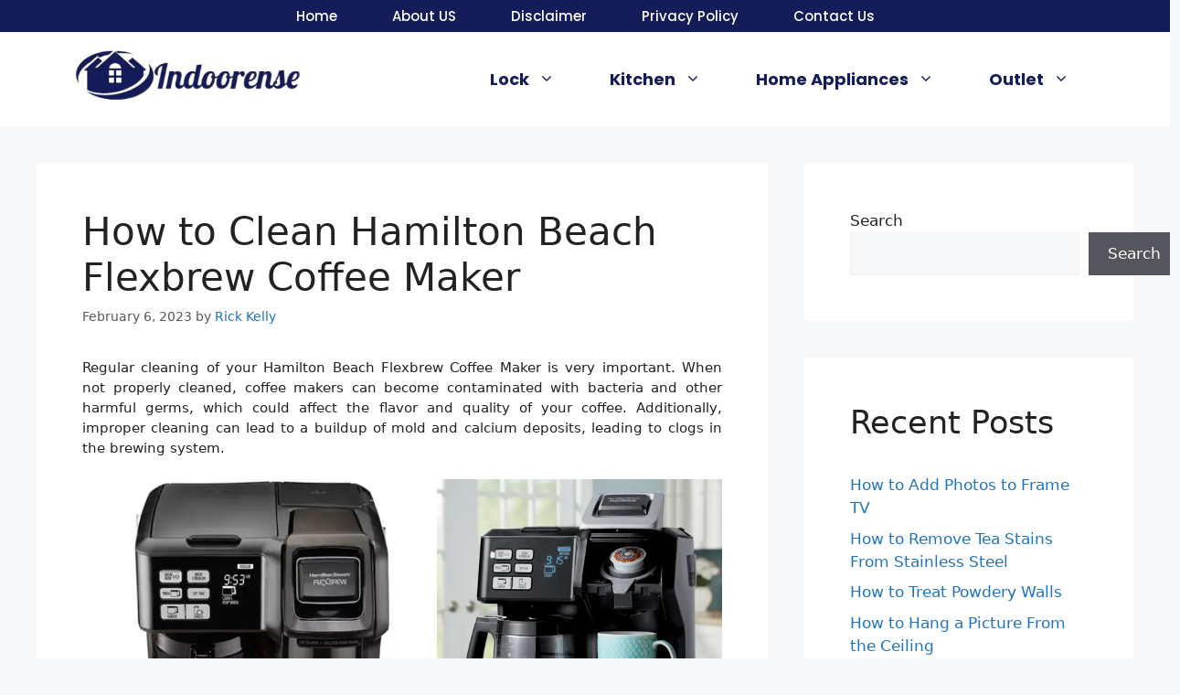

--- FILE ---
content_type: text/html; charset=utf-8
request_url: https://www.google.com/recaptcha/api2/aframe
body_size: 263
content:
<!DOCTYPE HTML><html><head><meta http-equiv="content-type" content="text/html; charset=UTF-8"></head><body><script nonce="W5slZYcVvaA_8G2q9civ6g">/** Anti-fraud and anti-abuse applications only. See google.com/recaptcha */ try{var clients={'sodar':'https://pagead2.googlesyndication.com/pagead/sodar?'};window.addEventListener("message",function(a){try{if(a.source===window.parent){var b=JSON.parse(a.data);var c=clients[b['id']];if(c){var d=document.createElement('img');d.src=c+b['params']+'&rc='+(localStorage.getItem("rc::a")?sessionStorage.getItem("rc::b"):"");window.document.body.appendChild(d);sessionStorage.setItem("rc::e",parseInt(sessionStorage.getItem("rc::e")||0)+1);localStorage.setItem("rc::h",'1768817662808');}}}catch(b){}});window.parent.postMessage("_grecaptcha_ready", "*");}catch(b){}</script></body></html>